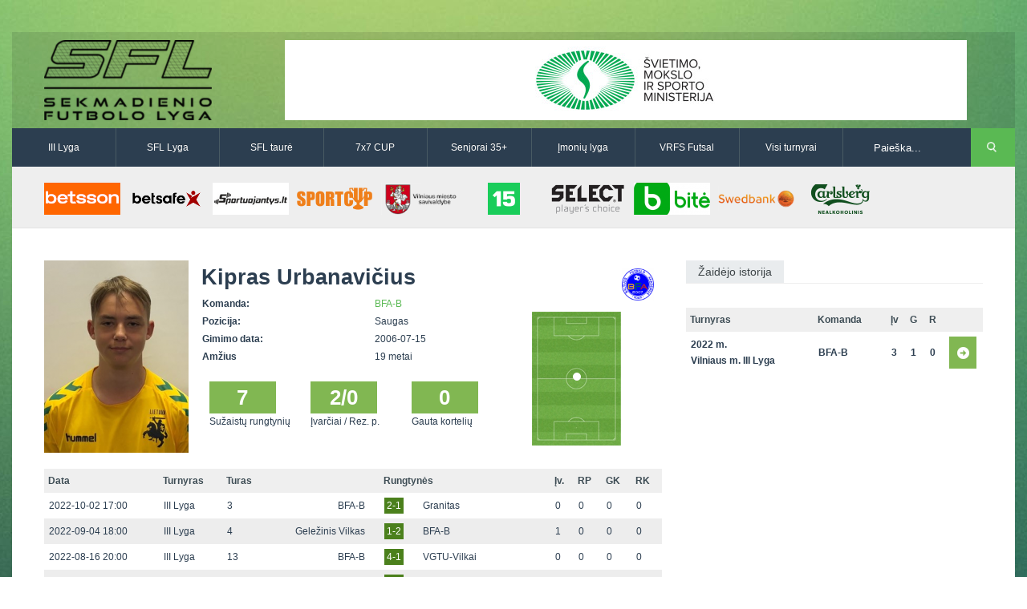

--- FILE ---
content_type: text/html
request_url: http://vilniausfutbolas.lt/zaidejas/Kipras-Urbanavicius/15674/20/28
body_size: 4447
content:
<!DOCTYPE html>

<!--[if IE 7]>
<html class="ie ie7" lang="en-US">
<![endif]-->

<!--[if IE 8]>
<html class="ie ie8" lang="en-US">
<![endif]-->

<!--[if IE 9]>
<html class="ie ie9" lang="en-US">
<![endif]-->

<!--[if !(IE 7) | !(IE 8) | !(IE 9)  ]><!-->
<html lang="en-US">
<!--<![endif]-->

<head>
	<title>Kipras Urbanavičius | Sekmadienio futbolo lyga</title>
	<meta charset="UTF-8" />
	<link rel="shortcut icon" href="http://vilniausfutbolas.lt/themes/_sfl.lt/resources/images/favicon.ico" title="Favicon"/>
	<!-- <meta name="viewport" content="width=device-width" /> -->
    <meta name="viewport" content="width=device-width, initial-scale=1">

	<link rel='stylesheet'  href='http://vilniausfutbolas.lt/themes/_sfl.lt/resources/css/style.css' type='text/css' media='all' />
	<link rel='stylesheet'  href='http://vilniausfutbolas.lt/themes/_sfl.lt/resources/css/swipemenu.css' type='text/css' media='all' />
	<link rel='stylesheet'  href='http://vilniausfutbolas.lt/themes/_sfl.lt/resources/css/flexslider.css' type='text/css' media='all' />
	<link rel='stylesheet'  href='http://vilniausfutbolas.lt/themes/_sfl.lt/resources/css/bootstrap.css' type='text/css' media='all' />
	<link rel='stylesheet'  href='http://vilniausfutbolas.lt/themes/_sfl.lt/resources/css/bootstrap-responsive.css' type='text/css' media='all' />
	<link rel='stylesheet'  href='http://vilniausfutbolas.lt/themes/_sfl.lt/resources/css/jquery.simplyscroll.css' type='text/css' media='all' />
	<link rel='stylesheet'  href='http://vilniausfutbolas.lt/themes/_sfl.lt/resources/css/jPages.css' type='text/css' media='all' />
	<link rel='stylesheet'  href='http://vilniausfutbolas.lt/themes/_sfl.lt/resources/css/jquery.rating.css' type='text/css' media='all' />
	<link rel='stylesheet'  href='http://vilniausfutbolas.lt/themes/_sfl.lt/resources/css/ie.css' type='text/css' media='all' />
		<link rel='stylesheet'  href='http://vilniausfutbolas.lt/themes/_sfl.lt/resources/css/main.css' type='text/css' media='all' />
	<link rel='stylesheet'  href='http://vilniausfutbolas.lt/themes/_sfl.lt/resources/css/prettyPhoto.css' type='text/css' media='screen' />
	<link rel='stylesheet'  href='http://vilniausfutbolas.lt/themes/_sfl.lt/resources/css/lightbox.css' type='text/css' media='screen' />

	<!-- icons for apple bookmarks -->
	<link rel="apple-touch-icon" href="/themes/_sfl.lt/resources/images/icons/iphone/iphone_orig.png">
	<link rel="apple-touch-icon" sizes="72x72" href="/themes/_sfl.lt/resources/images/icons/iphone/iphone_orig.png"/>
	<link rel="apple-touch-icon" sizes="114x114" href="/themes/_sfl.lt/resources/images/icons/iphone/iphone_orig.png"/>

	<!-- icons for windows 8 bookmarks -->

	<meta name="msapplication-TileImage" content="/themes/_sfl.lt/resources/images/icons/iphone/iphone_orig.png"/>
	<meta name="msapplication-TileColor" content="#015565"/>

	<script src="//ajax.googleapis.com/ajax/libs/jquery/1.10.2/jquery.min.js"></script>
	<script>window.jQuery || document.write('<script type="text/javascript" src="http://vilniausfutbolas.lt/themes/_sfl.lt/resources/js/jquery-1.10.2.min.js">\x3C/script>')</script>
	<script type='text/javascript' src='http://vilniausfutbolas.lt/themes/_sfl.lt/resources/js/html5.js'></script>
	<script type='text/javascript' src='http://vilniausfutbolas.lt/themes/_sfl.lt/resources/js/bootstrap.min.js'></script>
	<script type='text/javascript' src='http://vilniausfutbolas.lt/themes/_sfl.lt/resources/js/jquery.flexslider.js'></script>
	<script type='text/javascript' src='http://vilniausfutbolas.lt/themes/_sfl.lt/resources/js/jquery.flexslider.init.js'></script>
	<script type='text/javascript' src='http://vilniausfutbolas.lt/themes/_sfl.lt/resources/js/jquery.bxslider.js'></script>
	<script type='text/javascript' src='http://vilniausfutbolas.lt/themes/_sfl.lt/resources/js/jquery.bxslider.init.js'></script>
	<script type='text/javascript' src='http://vilniausfutbolas.lt/themes/_sfl.lt/resources/js/jquery.rating.js'></script>
	<script type='text/javascript' src='http://vilniausfutbolas.lt/themes/_sfl.lt/resources/js/jquery.idTabs.min.js'></script>
	<script type='text/javascript' src='http://vilniausfutbolas.lt/themes/_sfl.lt/resources/js/jquery.simplyscroll.js'></script>
	<script type='text/javascript' src='http://vilniausfutbolas.lt/themes/_sfl.lt/resources/js/fluidvids.min.js'></script>
	<script type='text/javascript' src='http://vilniausfutbolas.lt/themes/_sfl.lt/resources/js/jPages.js'></script>
	<script type='text/javascript' src='http://vilniausfutbolas.lt/themes/_sfl.lt/resources/js/jquery.sidr.min.js'></script>
	<script type='text/javascript' src='http://vilniausfutbolas.lt/themes/_sfl.lt/resources/js/jquery.touchSwipe.min.js'></script>
	<script type='text/javascript' src='http://vilniausfutbolas.lt/themes/_sfl.lt/resources/js/jquery.prettyPhoto.js'></script>
	<script type='text/javascript' src='http://vilniausfutbolas.lt/themes/_sfl.lt/resources/js/jquery.expander.js'></script>
	<script type='text/javascript' src='http://vilniausfutbolas.lt/themes/_sfl.lt/resources/js/lightbox.min.js'></script>
    <script type='text/javascript' src='http://vilniausfutbolas.lt/themes/_sfl.lt/resources/js/custom.js'></script>

    <!-- Responsive -->
    <link rel='stylesheet'  href='http://vilniausfutbolas.lt/themes/_sfl.lt/resources/css/responsive/bootstrap-responsive-sfl.css' type='text/css' media='all' />
    <link rel='stylesheet'  href='http://vilniausfutbolas.lt/themes/_sfl.lt/resources/css/responsive/responsive-site.min.css' type='text/css' media='all' />
	<script type='text/javascript' src='http://vilniausfutbolas.lt/themes/_sfl.lt/resources/js/bootstrap-collapse.js'></script>
</head>

<body>
<div id="fb-root"></div>
<script>(function(d, s, id) {
		var js, fjs = d.getElementsByTagName(s)[0];
		if (d.getElementById(id)) return;
		js = d.createElement(s); js.id = id;
		js.src = "//connect.facebook.net/lt_LT/all.js#xfbml=1&appId=527428440683946";
		fjs.parentNode.insertBefore(js, fjs);
	}(document, 'script', 'facebook-jssdk'));</script>
<div id="page">

	<div id="headline" class="container">
		<div class="row-fluid">

			<div class="span3">
								<a href="http://vilniausfutbolas.lt/">
											<img style="height:100px" src="http://vilniausfutbolas.lt/themes/_sfl.lt/resources/images/SFL_logo.png?v3" alt="logo">
									</a>
				<div class="clearfix"></div>
			</div>

			<div class="span9">
				               <a href="https://www.smm.lt/" title="&Scaron;vietimo ministerija" target="_blank">
         <img style="width:850px;height:100px" src="http://vilniausfutbolas.lt/uploads/_sfl.lt/banners/336_thumb.png?2025-04-29" alt="&Scaron;vietimo ministerija" />
      </a>
   			</div>

		</div>
	</div>


	<div id="intr" class="container">
		<div class="row-fluid">

	                    <div class="navbar navbar-inverse clearfix nobot span10">
                        <div>
                            <div class="container">
                                <a class="btn btn-navbar collapsed" data-toggle="collapse" data-target=".navbar-responsive-collapse">
                                    <span class="icon-bar"></span>
                                    <span class="icon-bar"></span>
                                    <span class="icon-bar"></span>
                                </a>
                                <div class="nav-collapse navbar-responsive-collapse collapse" style="height: 0px;">
                                    <ul class="nav">
                                        <!--<li class="active"><a href="http://www.vilniausfutbolas.lt/">Pagrindinis</a></li>-->
                                        <li><a href="http://vilniausfutbolas.lt/lyga/III-lyga/20">III Lyga</a></li>
                                        <li><a href="http://vilniausfutbolas.lt/lyga/SFL-Lyga/1">SFL Lyga</a></li>
                                        <li><a href="http://vilniausfutbolas.lt/lyga/SFL-taure/2">SFL taurė</a></li>
                                        <li><a href="http://vilniausfutbolas.lt/lyga/7x7-CUP/3">7x7 CUP</a></li>
                                        <li><a href="http://vilniausfutbolas.lt/lyga/Senjoru-lyga/14">Senjorai 35+</a></li>
                                        <li><a href="http://vilniausfutbolas.lt/lyga/Imoniu-lyga/26">Įmonių lyga</a></li>
                                        <li><a href="http://vilniausfutbolas.lt/lyga/VRFS-Futsal/22">VRFS Futsal</a></li>
                                        <li class="dropdown">
                                            <a href="#" class="dropdown-toggle disabled" data-toggle="dropdown">Visi turnyrai <b class="caret"></b></a>
                                            <div class="megamenu cf">
                                                <div class="col1of4">
                                                    <div class="title">Lauko futbolas</div>
                                                    <ul>
                                                        <li><a href="http://vilniausfutbolas.lt/lyga/II-lyga/29">II Lyga</a></li>
                                                        <li><a href="http://vilniausfutbolas.lt/lyga/III-Lyga/20">III Lyga</a></li>
                                                        <li><a href="http://vilniausfutbolas.lt/lyga/SFL-Lyga/1">SFL Lyga</a></li>
                                                        <li><a href="http://vilniausfutbolas.lt/lyga/SFL-taure/2">SFL taurė</a></li>
                                                        <li><a href="http://vilniausfutbolas.lt/lyga/VRFS-Taure/37">VRFS Taurė</a></li>
                                                        <li><a href="http://vilniausfutbolas.lt/lyga/7x7-CUP/3">7x7 CUP</a></li>
                                                        <li><a href="http://vilniausfutbolas.lt/lyga/7x7-vasaros-lyga/30">7x7 vasaros lyga</a></li>
                                                        <li><a href="http://vilniausfutbolas.lt/lyga/Lyga-8x8/35">Lyga 8x8</a></li>
                                                        <li><a href="http://vilniausfutbolas.lt/lyga/Imoniu-lyga/26">Įmonių lyga</a></li>
                                                        <li><a href="http://vilniausfutbolas.lt/lyga/SFL-rudens-taure/36">SFL rudens taurė</a></li>
                                                        <li><a href="http://vilniausfutbolas.lt/lyga/Snaiges-taure/31">Snaigės taurė</a></li>
                                                    </ul>
                                                </div>
                                                <div class="col2of4">
                                                    <div class="title">Vaikų ir moterų futbolas</div>
                                                    <ul>
														<li><a href="http://vilniausfutbolas.lt/lyga/Vaiku-lyga/21">Vaikų lyga</a></li>
														<li><br></li>
														<li><a href="http://vilniausfutbolas.lt/lyga/Moteru-lyga/23">Moterų lyga</a></li>
                                                    </ul>
                                                </div>
                                                <div class="col3of4">
                                                    <div class="title">Senjorų ir salės futbolas</div>
                                                    <ul>
														<li><a href="http://vilniausfutbolas.lt/lyga/Senjoru-lyga/14">Senjorai 35+</a></li>
														<li><a href="http://vilniausfutbolas.lt/lyga/SFL-Senjorai-45/24">Senjorai 45+</a></li>
														<li><a href="http://vilniausfutbolas.lt/lyga/Futsal-45/28">Futsal 45+</a></li>
														<li><a href="http://vilniausfutbolas.lt/lyga/VRFS-Futsal/22">VRFS Futsal</a></li>
                                                        <li><a href="http://vilniausfutbolas.lt/lyga/Select-II/27">Select II</a></li>
                                                        <li><a href="http://vilniausfutbolas.lt/lyga/VRFS-Futsal-Cup/33">VRFS Futsal Cup</a></li>
														<li><a href="http://vilniausfutbolas.lt/lyga/Aukstaitijos-senjoru-cempionatas/34">Aukštaitijos senjorų čempionatas</a></li>
                                                    </ul>
                                                </div>
                                                <div class="col4of4">
                                                    <div class="title">Vilniaus futbolas</div>
                                                    <ul>
														<li><a href="http://vilniausfutbolas.lt/lyga/Vilnius-world-cup/25">Vilnius World Cup</a></li>
														<li><a href="http://www.mfl.lt" target="_blank">Mini futbolo lyga‎</a></li>
														<li><a href="http://www.vfl.lt" target="_blank">Vasaros futbolo lyga</a></li>
                                                        <li><a href="http://vilniausfutbolas.lt/lyga/Euro2016-Vilnius/32">Euro2016 Vilnius</a></li>

                                                    </ul>
                                                </div>
                                            </div>
                                        </li>
                                    </ul>
                                </div>
                            </div>
                        </div>
                    </div>

			<div class="search span2">
				<div class="offset1">
					<form method="get" id="searchform" action="http://vilniausfutbolas.lt/paieska">
						<p>
							<input type="text" value="Paieška..." onfocus="if ( this.value == 'Paieška...' ) { this.value = ''; }" onblur="if ( this.value == '' ) { this.value = 'Paieška...'; }" name="q" id="s" />
							<input type="submit" id="searchsubmit" value="Search" />
						</p>
					</form>
				</div>
			</div>

		</div>
	</div>

			<div id="sponsors" class="container">
			<div class="row-fluid">
				<div class="sponsors">
																																	<a href="https://www.betsson.lt/lt" title="BETSSON" target="_blank">
									<img width="120" height="50" src="http://vilniausfutbolas.lt/uploads/_sfl.lt/banners/479_thumb.png?2025-11-09" alt="BETSSON" />
								</a>
																																														<a href="http://www.betsafe.lt" title="BETSAFE" target="_blank">
									<img width="120" height="50" src="http://vilniausfutbolas.lt/uploads/_sfl.lt/banners/368_thumb.png?2025-04-29" alt="BETSAFE" />
								</a>
																																														<a href="https://sportuojantys.lt/" title="Sportuojantys.lt" target="_blank">
									<img width="120" height="50" src="http://vilniausfutbolas.lt/uploads/_sfl.lt/banners/412_thumb.png?2025-04-29" alt="Sportuojantys.lt" />
								</a>
																																														<a href="http://www.sportcup.lt" title="Sportcup.lt" target="_blank">
									<img width="120" height="50" src="http://vilniausfutbolas.lt/uploads/_sfl.lt/banners/5_thumb.png?2025-04-29" alt="Sportcup.lt" />
								</a>
																																														<a href="http://www.vilnius.lt" title="Vilniaus miesto savivaldybė" target="_blank">
									<img width="120" height="50" src="http://vilniausfutbolas.lt/uploads/_sfl.lt/banners/9_thumb.png?2025-04-29" alt="Vilniaus miesto savivaldybė" />
								</a>
																																														<a href="http://www.15min.lt" title="15min" target="_blank">
									<img width="120" height="50" src="http://vilniausfutbolas.lt/uploads/_sfl.lt/banners/4_thumb.png?2025-04-29" alt="15min" />
								</a>
																																														<a href="http://www.select-sport.lt/" title="Select" target="_blank">
									<img width="120" height="50" src="http://vilniausfutbolas.lt/uploads/_sfl.lt/banners/179_thumb.png?2025-04-29" alt="Select" />
								</a>
																																														<a href="http://www.bite.lt" title="Bitė" target="_blank">
									<img width="120" height="50" src="http://vilniausfutbolas.lt/uploads/_sfl.lt/banners/8_thumb.png?2025-04-29" alt="Bitė" />
								</a>
																																														<a href="http://www.swedbank.lt" title="Swedbank" target="_blank">
									<img width="120" height="50" src="http://vilniausfutbolas.lt/uploads/_sfl.lt/banners/7_thumb.png?2025-04-29" alt="Swedbank" />
								</a>
																																														<a href="http://www.carlsberg.lt" title="Carlsberg-nealko-95x40" target="_blank">
									<img width="120" height="50" src="http://vilniausfutbolas.lt/uploads/_sfl.lt/banners/429_thumb.png?2025-04-29" alt="Carlsberg-nealko-95x40" />
								</a>
																							<div class="clearfix"></div>
				</div>
			</div>
		</div>
	
	<div id="content" class="container">
	<div id="main" class="row-fluid top-padding">

		<div id="main-left" class="span8 top-padding">
			
			<div class="row-fluid bottom-margin">
				<div class="span9">
					<div class="row-fluid">
												
													<div class="span4">
								<img width="180" height="240" src="http://vilniausfutbolas.lt/uploads/_sfl.lt/players/15674_big.png?2025-04-29" alt="Kipras Urbanavičius" />
							</div>
						
						<div class="team-info span8">
							<h3> Kipras Urbanavičius</h3>
							<table class="full-width">
								<tr><td class="bold span7">Komanda:</td><td><a href="http://vilniausfutbolas.lt/komanda/BFA-B/500/20/28">BFA-B</a></td></tr>
								<tr><td class="bold span7">Pozicija:</td><td>Saugas</td></tr>
								<tr><td class="bold span7">Gimimo data:</td><td>2006-07-15</td></tr>
								<tr><td class="bold span7">Amžius</td><td>19 metai</td></tr>
																							</table>

															<div class="stat top-margin">
									<div class="season-text"><div class="season-stat">7</div><span>Sužaistų rungtynių</span></div>
									<div class="season-text"><div class="season-stat">2/0</div><span>Įvarčiai / Rez. p.</span></div>
									<div class="season-text"><div class="season-stat">0</div><span>Gauta kortelių</span></div>
								</div>
													</div>
					</div>

				</div>

				<div class="span3 position-field">
											<div class="row-fluid">
							<img class="player-team-logo" src="http://vilniausfutbolas.lt/uploads/_sfl.lt/teams/500_big.png?2025-04-29" alt="">
						</div>
																<div class="row-fluid">
							<div class="position-field-container">
								<img src="http://vilniausfutbolas.lt/themes/_sfl.lt/resources/images/position.png" alt="">
								<div class="position-marker M">o</div>
							</div>
						</div>
									</div>
			</div>

			
										<table class="standings all-matches top-margin">
				<tr>
					<th>Data</th>
					<th>Turnyras</th>
					<th>Turas</th>
					<th colspan="3" class="tc">Rungtynės</th>
					<th>Įv.</th>
					<th>RP</th>
					<th>GK</th>
					<th>RK</th>
				</tr>
									<tr>
						<td>2022-10-02 17:00</td>
						<td>III Lyga </td>
						<td>
															3													</td>
						<td class="tr"><a href="http://vilniausfutbolas.lt/komanda/BFA-B/500/20/28">BFA-B</a></td>
						<td class="tc"><a href="http://vilniausfutbolas.lt/varzybos/BFA-B-Granitas/24932" class="score won">2-1</a></td>
						<td class="tl"><a href="http://vilniausfutbolas.lt/komanda/Granitas/271/20/28">Granitas</a></td>
						<td>0</td>
						<td>0</td>
						<td>0</td>
						<td>0</td>
					</tr>
									<tr>
						<td>2022-09-04 18:00</td>
						<td>III Lyga </td>
						<td>
															4													</td>
						<td class="tr"><a href="http://vilniausfutbolas.lt/komanda/Gelezinis-Vilkas/200/20/28">Geležinis Vilkas</a></td>
						<td class="tc"><a href="http://vilniausfutbolas.lt/varzybos/Gelezinis-Vilkas-BFA-B/25044" class="score won">1-2</a></td>
						<td class="tl"><a href="http://vilniausfutbolas.lt/komanda/BFA-B/500/20/28">BFA-B</a></td>
						<td>1</td>
						<td>0</td>
						<td>0</td>
						<td>0</td>
					</tr>
									<tr>
						<td>2022-08-16 20:00</td>
						<td>III Lyga </td>
						<td>
															13													</td>
						<td class="tr"><a href="http://vilniausfutbolas.lt/komanda/BFA-B/500/20/28">BFA-B</a></td>
						<td class="tc"><a href="http://vilniausfutbolas.lt/varzybos/BFA-B-VGTU-Vilkai/25452" class="score won">4-1</a></td>
						<td class="tl"><a href="http://vilniausfutbolas.lt/komanda/VGTU-Vilkai/335/20/28">VGTU-Vilkai</a></td>
						<td>0</td>
						<td>0</td>
						<td>0</td>
						<td>0</td>
					</tr>
									<tr>
						<td>2022-07-03 14:00</td>
						<td>III Lyga </td>
						<td>
															10													</td>
						<td class="tr"><a href="http://vilniausfutbolas.lt/komanda/BFA-B/500/20/28">BFA-B</a></td>
						<td class="tc"><a href="http://vilniausfutbolas.lt/varzybos/BFA-B-Navigatoriai/25160" class="score won">5-1</a></td>
						<td class="tl"><a href="http://vilniausfutbolas.lt/komanda/Navigatoriai/14/20/28">Navigatoriai</a></td>
						<td>0</td>
						<td>0</td>
						<td>0</td>
						<td>0</td>
					</tr>
									<tr>
						<td>2022-06-15 19:30</td>
						<td>III Lyga </td>
						<td>
															2													</td>
						<td class="tr"><a href="http://vilniausfutbolas.lt/komanda/BFA-B/500/20/28">BFA-B</a></td>
						<td class="tc"><a href="http://vilniausfutbolas.lt/varzybos/BFA-B-FK-Elektrenu-Versme/24943" class="score won">4-1</a></td>
						<td class="tl"><a href="http://vilniausfutbolas.lt/komanda/FK-Elektrenu-Versme/285/20/28">FK Elektrėnų Versmė</a></td>
						<td>1</td>
						<td>0</td>
						<td>0</td>
						<td>0</td>
					</tr>
									<tr>
						<td>2022-06-04 16:00</td>
						<td>III Lyga </td>
						<td>
															6													</td>
						<td class="tr"><a href="http://vilniausfutbolas.lt/komanda/BFA-B/500/20/28">BFA-B</a></td>
						<td class="tc"><a href="http://vilniausfutbolas.lt/varzybos/BFA-B-FK-Tera/25063" class="score won">4-1</a></td>
						<td class="tl"><a href="http://vilniausfutbolas.lt/komanda/FK-Tera/210/20/28">FK Tera</a></td>
						<td>0</td>
						<td>0</td>
						<td>0</td>
						<td>0</td>
					</tr>
									<tr>
						<td>2022-04-29 20:30</td>
						<td>III Lyga </td>
						<td>
															1													</td>
						<td class="tr"><a href="http://vilniausfutbolas.lt/komanda/BFA-B/500/20/28">BFA-B</a></td>
						<td class="tc"><a href="http://vilniausfutbolas.lt/varzybos/BFA-B-FK-Medziai/24926" class="score lost">0-3</a></td>
						<td class="tl"><a href="http://vilniausfutbolas.lt/komanda/FK-Medziai/165/20/28">FK Medžiai</a></td>
						<td>0</td>
						<td>0</td>
						<td>0</td>
						<td>0</td>
					</tr>
							</table> 

					</div><!-- #main-left -->

		<div id="sidebar" class="span4 top-padding ">	


			

							<div class="sidebar-table">
					<h3 class="title"><span>Žaidėjo istorija</span></h3>
					<table class="standings full-width">
						<tr>
							<th class="span5">Turnyras</th>
							<th class="span3">Komanda</th>
							<th class="span1">Įv</th>
							<th class="span1">G</th>
							<th class="span1">R</th>
							<th class="span1"></th>
						</tr>

													<tr  class="current">
								<td>2022 m.<br/>Vilniaus m. III Lyga</td>
								<td>BFA-B</td>
								<td>3</td>
								<td>1</td>
								<td>0</td>
								<td><a href="http://vilniausfutbolas.lt/zaidejas/Kipras-Urbanavicius/15674/20/28" class="season-select">&nbsp</a></td>
							</tr>
											</table>
				</div>
					</div><!-- sidebar -->

	</div>
</div>
	
	<footer id="footer" class="row-fluid">
		<div id="site-info" class="container">

							<div id="footer-nav" class="fr">
					<ul id="menu-footer-menu" class="menu">
						<li>
							<a href="http://doc.inleagueadmin.com/scout">inLive Dokumentacija</a>
						</li>
													<li id="menu-item-612" class="menu-item">
								<a href="http://vilniausfutbolas.lt/puslapis/VRFS">VRFS</a>
							</li>
													<li id="menu-item-612" class="menu-item">
								<a href="http://vilniausfutbolas.lt/puslapis/SFL">SFL</a>
							</li>
													<li id="menu-item-612" class="menu-item">
								<a href="http://vilniausfutbolas.lt/puslapis/Dokumentai">Dokumentai</a>
							</li>
											</ul>
				</div>
			
			<div id="credit" class="fl">
				<p>Visos teisės saugomos. Sekmadienio futbolo lyga 2014. Naudojama <a href="http://www.inleagueadmin.com">inLeagueAdmin sistema</a></p>
			</div>
		</div>
	</footer>

</div>
<script>
	(function(i,s,o,g,r,a,m){i['GoogleAnalyticsObject']=r;i[r]=i[r]||function(){
		(i[r].q=i[r].q||[]).push(arguments)},i[r].l=1*new Date();a=s.createElement(o),
		m=s.getElementsByTagName(o)[0];a.async=1;a.src=g;m.parentNode.insertBefore(a,m)
	})(window,document,'script','//www.google-analytics.com/analytics.js','ga');

	ga('require', 'linker');
	ga('linker:autoLink', ['vilniausfutbolas.lt', 'sfl.lt']);
	ga('create', 'UA-46436891-1', 'auto', {'allowLinker':true});
	ga('send', 'pageview');
</script>
</body>
</html>
